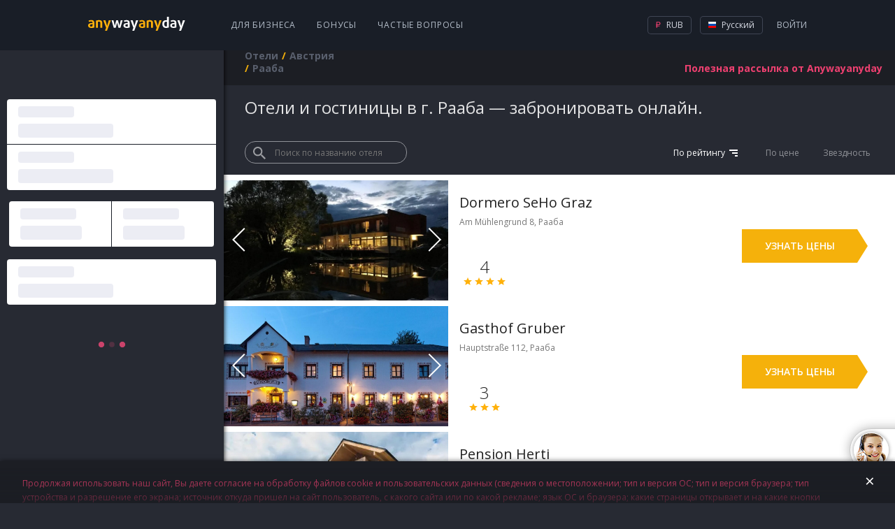

--- FILE ---
content_type: text/html; charset=utf-8
request_url: https://hotels.anywayanyday.com/catalog/austria/raaba/
body_size: 16243
content:
<!DOCTYPE html><html lang="ru"><head><!-- Top.Mail.Ru counter --><script type="text/javascript">var _tmr = window._tmr || (window._tmr = []);_tmr.push({id: "3464130", type: "pageView", start: (new Date()).getTime()});(function (d, w, id) {if (d.getElementById(id)) return;var ts = d.createElement("script"); ts.type = "text/javascript"; ts.async = true; ts.id = id;ts.src = "https://top-fwz1.mail.ru/js/code.js";var f = function () {var s = d.getElementsByTagName("script")[0]; s.parentNode.insertBefore(ts, s);};if (w.opera == "[object Opera]") { d.addEventListener("DOMContentLoaded", f, false); } else { f(); }})(document, window, "tmr-code");</script><!-- /Top.Mail.Ru counter --><meta charset="utf-8" /><meta name="viewport" content="width=device-width, height=device-height, initial-scale=1.0, user-scalable=0, minimum-scale=1.0, maximum-scale=1.0"><title>Гостиницы, гостевые-дома, мини-отели в г. Рааба — забронировать онлайн. Недорогие отели и гостиницы, Рааба (Австрия) — читайте отзывы и выбирайте.</title><meta name="description" content="Москва: забронировать гостиницу, мини-отели надёжно и недорого! Забронировать отель в г. Москва, выбор из 936 отелей, описание, фото."><meta name="keywords" content="Гостиницы, гостевые дома и отели в г. Рааба, гостиницы в Рааба"><link rel="apple-touch-icon" sizes="57x57" href='/cms-node-assets/images/favicon/apple-touch-icon-57x57.png'><link rel="apple-touch-icon" sizes="114x114" href='/cms-node-assets/images/favicon/apple-touch-icon-114x114.png'><link rel="apple-touch-icon" sizes="72x72" href='/cms-node-assets/images/favicon/apple-touch-icon-72x72.png'><link rel="apple-touch-icon" sizes="144x144" href='/cms-node-assets/images/favicon/apple-touch-icon-144x144.png'><link rel="apple-touch-icon" sizes="60x60" href='/cms-node-assets/images/favicon/apple-touch-icon-60x60.png'><link rel="apple-touch-icon" sizes="120x120" href='/cms-node-assets/images/favicon/apple-touch-icon-120x120.png'><link rel="apple-touch-icon" sizes="76x76" href='/cms-node-assets/images/favicon/apple-touch-icon-76x76.png'><link rel="apple-touch-icon" sizes="152x152" href='/cms-node-assets/images/favicon/apple-touch-icon-152x152.png'><link rel="apple-touch-icon" sizes="180x180" href='/cms-node-assets/images/favicon/apple-touch-icon-180x180.png?'><link rel="shortcut icon" href='/cms-node-assets/images/favicon/favicon.ico?v=2'><link rel="icon" type="image/png" href='/cms-node-assets/images/favicon/favicon-192x192.png' sizes="192x192"><link rel="icon" type="image/png" href='/cms-node-assets/images/favicon/favicon-160x160.png' sizes="160x160"><link rel="icon" type="image/png" href='/cms-node-assets/images/favicon/favicon-96x96.png' sizes="96x96"><link rel="icon" type="image/png" href='/cms-node-assets/images/favicon/favicon-16x16.png' sizes="16x16"><link rel="icon" type="image/png" href='/cms-node-assets/images/favicon/favicon-32x32.png' sizes="32x32"><meta name="msapplication-TileColor" content="#2b5797"><meta name="msapplication-TileImage" content='/cms-node-assets/images/favicon/mstile-144x144.png'><meta name="msapplication-config" content='/cms-node-assets/images/favicon/browserconfig.xml'><link rel="canonical" href="https://hotels.anywayanyday.com/catalog/austria/raaba/" /><link rel="stylesheet" type="text/css" href="/cms-node-assets/build/production/HotelCity.min.css?v=SN9syyANwZtCSLL73FnxY2taHYviZ67rys8xPjuO4" /><link rel="alternate" href="https://hotels.anywayanyday.com/catalog/austria/raaba/" hreflang="ru" /><link rel="alternate" href="https://hotels.anywayanyday.com/en/catalog/austria/raaba/" hreflang="en" /><link rel="alternate" href="https://hotels.anywayanyday.com/uk/catalog/austria/raaba/" hreflang="uk" /><link rel="alternate" href="https://hotels.anywayanyday.com/de/catalog/austria/raaba/" hreflang="de" /><script>window.cms = window.cms || {};window.cms.components = {};window.cms.user = {};window.cms.isNewDesign = true;window.cms.isDebug = false;window.cms.env = "production";window.cms.language = 'ru';window.cms.currency = 'RUB';window.cms.hideSupportButton = false;window.cms.isLocal = false;window.awadWidgetConfig = {"target": "_self","activeTab": "hotel","hideTabs": false,"enableAdaptive": true,"container": ".cms-content__awadSearchWidget","language": window.cms.language,"defaultTab": "avia"};</script><script>(function(m,e,t,r,i,k,a){m[i]=m[i]||function(){(m[i].a=m[i].a||[]).push(arguments)};m[i].l=1*new Date();k=e.createElement(t),a=e.getElementsByTagName(t)[0],k.async=1,k.src=r,a.parentNode.insertBefore(k,a)})(window, document, 'script', 'https://mc.yandex.ru/metrika/tag.js', 'ym');window.yamKey = 14225911;window.ym(window.yamKey, "init", {});</script><script>window.cms.map = {};window.cms.gmapKey = "AIzaSyAYjZf1KJixfsrCHuWvzQjjIvdm49Biug8";window.cms.common = {locs: {personalConfirmPopupText: "Продолжая использовать наш сайт, Вы даете согласие на обработку файлов cookie и пользовательских данных (сведения о местоположении; тип и версия ОС; тип и версия браузера; тип устройства и разрешение его экрана; источник откуда пришел на сайт пользователь, с какого сайта или по какой рекламе; язык ОС и браузера; какие страницы открывает и на какие кнопки нажимает пользователь; сумму и параметры заказа, ip-адрес) в целях улучшения качества работы сайта и предусмотренных им сервисов, таргетирования рекламы, в статистических и исследовательских целях."}};document.addEventListener("awad-widget-popup-open", (e) => {const aside = document.querySelector('.cms-bar');aside.style.zIndex=102;});document.addEventListener("awad-widget-popup-close", (e) => {const aside = document.querySelector('.cms-bar');aside.style.zIndex=101;});</script><script>window.cms.destination = "Рааба";window.cms.alias = "austria/raaba";window.cms.hotelParam = "";</script></head><body class="cms-page-HotelCityPageViewModel cms-page-HotelCityPageViewModel--HotelCityExtendedModel"><!-- Top.Mail.Ru counter --><noscript><div><img src="https://top-fwz1.mail.ru/counter?id=3464130;js=na" style="position:absolute;left:-9999px;" alt="Top.Mail.Ru" /></div></noscript><!-- /Top.Mail.Ru counter --><header class="newLayoutHeader"><div class="newLayoutHeader-wrap"><div class="newLayoutHeader-asideToggle"><div class="newLayoutHeader-asideToggle-button"><div class="newLayoutHeader-asideToggle-buttonIcon"></div></div></div><div class="newLayoutHeader-logo"><a class="newLayoutHeader-logoLink" href="/"  alt="Авиабилеты anywayanyday"><img src="/cms-node-assets/images/logo/logo-hotel.svg" alt="Авиабилеты anywayanyday" /> </a></div><div class="newLayoutHeader-navigation"><div class="newLayoutHeader-navigation-menu"><a href="https://b2b.anywayanyday.com/">Для бизнеса</a><a href="https://anywayanyday.com/awadbonus/">Бонусы</a><a href="https://www.anywayanyday.com/help/">Частые вопросы</a></div></div><div class="newLayoutHeader-openMobileMenu"><div class="newLayoutHeader-openMobileMenu-button"><div class="newLayoutHeader-openMobileMenu-buttonIcon"></div></div><div class="newLayoutHeader-mobileMenu"><div class="newLayoutHeader-mobileMenu-content"><div class="newLayoutHeader-mobileMenu-header"><a class="newLayoutHeader-mobileMenu-headerLogo" href="/"  alt="Авиабилеты anywayanyday"><img src="/cms-node-assets/images/logo/logo-hotel.svg" alt="Авиабилеты anywayanyday" /> </a><div class="newLayoutHeader-mobileMenu-close"></div></div><div class="newLayoutHeader-mobileMenu-contentWrap"><div class="newLayoutHeader-mobileMenu-profile"><a class="newLayoutHeader-mobileMenu-profileButton" href="//www.anywayanyday.com/personal/profile/">Ваш профиль</a></div><div class="newLayoutHeader-mobileMenu-links"><a class="newLayoutHeader-mobileMenu-link newLayoutHeader-mobileMenu-link--external"href="https://anywayanyday.com/transfer/"target="_blank">Трансферы</a><a class="newLayoutHeader-mobileMenu-link newLayoutHeader-mobileMenu-link--external"href="https://lounge.anywayanyday.com/"target="_blank">Бизнес-залы</a><a class="newLayoutHeader-mobileMenu-link" href="https://www.anywayanyday.com/help/covid-19/">COVID-19</a><a class="newLayoutHeader-mobileMenu-link" href="https://b2b.anywayanyday.com/">Для бизнеса</a><a class="newLayoutHeader-mobileMenu-link" href="https://anywayanyday.com/awadbonus/">Бонусы</a><a class="newLayoutHeader-mobileMenu-link" href="https://www.anywayanyday.com/help/">Частые вопросы</a></div><div class="newLayoutHeader-settingsPickers"><div class="cms__dropdown cms__dropdown--currency"><div class="cms__dropdown__text"><i class="icon-currency icon-currency--active icon-rub"></i> RUB</div><ul class="cms__dropdown__list"><li class="cms__dropdown__row"><span class="cms__dropdown__link currency_link" data-href="/ChangeCmsCurrency/?currency=rub&returnUrl=%2Fcatalog%2Faustria%2Fraaba%2F" data-currency="rub"><i class="icon-currency icon-rub"></i> RUB</span></li></ul></div><div class="cms__dropdown cms__dropdown--culture"><div class="cms__dropdown__text"><i class="icon-lang icon--ru"></i> RU</div><ul class="cms__dropdown__list"><li class="cms__dropdown__row"><a class="cms__dropdown__link language_link cms__dropdown__selected" href="/catalog/austria/raaba/" onClick="window['loc'+'ation']='/ru'+'/catalog/austria/raaba/';return false;" data-culture="ru"  data-human_culture="RU"><i class="icon-lang icon--ru"></i> RU</a></li><li class="cms__dropdown__row"><a class="cms__dropdown__link language_link " href="/en/catalog/austria/raaba/" data-culture="en"  data-human_culture="EN"><i class="icon-lang icon--en"></i> EN</a></li><li class="cms__dropdown__row"><a class="cms__dropdown__link language_link " href="/de/catalog/austria/raaba/" data-culture="de"  data-human_culture="DE"><i class="icon-lang icon--de"></i> DE</a></li></ul></div></div><div class="newLayoutHeader-mobileApps"><div class="newLayoutHeader-mobileApps-title">Наше приложение:</div><div class="newLayoutHeader-mobileApps-list"><a href="https://redirect.appmetrica.yandex.com/serve/749311366308864889" target="_blank" class="newLayoutHeader-mobileApps-item ios-ru"></a><a href="https://redirect.appmetrica.yandex.com/serve/749311366308864889" target="_blank" class="newLayoutHeader-mobileApps-item android-ru"></a><a href="https://redirect.appmetrica.yandex.com/serve/533138580151748392" target="_blank" class="newLayoutHeader-mobileApps-item gallery-ru"></a></div></div></div></div></div></div><div class="newLayoutHeader-accountBlock"><!-- start auth --><div class="cms-auth"><div class="cms-auth__step cms-auth__step-0"><div class="cms-auth__legend js-showauth"><div class="cms-auth__text">Войти</div><div class="cms-auth__icon"></div></div><div class="cms-auth__legendHeader"><a class="cms-auth__legendHeader-logo" href="/"  alt="Авиабилеты anywayanyday"><img src="/cms-node-assets/images/logo/logo-hotel.svg" alt="Авиабилеты anywayanyday" /> </a><div class="cms-auth__close"></div></div><div class="cms-auth__form js-form"><div class="cms-auth__formContent"><ul class="cms-auth__tab-group"><li class="cms-auth__tab active"><a class="cms-auth__link" href="#login">Вход</a></li><li class="cms-auth__tab cms-auth__tab-forgot active"><a class="cms-auth__link" href="#forgot">Восстановление пароля</a></li></ul><div class="cms-auth__tab-content"><div id="login" class="cms-auth__tab-link"><form action="/ajax/authorize2/" class="cms-auth__formPost" method="post"><div class="field-wrap"><label class="field-wrap__label">Электронная почта</label><input placeholder="Ваша почта" name="login" type="text" class="field-wrap__input" required="required" autocomplete="off" data-parsley-required-message="Адреc должен иметь вид mail@example.com"/></div><ul class="cms-inauth__tab-group"><li class="cms-inauth__tab active" data-is-password="1"><a class="cms-inauth__link" href="#Password">Ваш пароль</a></li><li class="cms-inauth__tab "><a class="cms-inauth__link" href="#Number">Номер заказа</a></li></ul><div class="cms-inauth__tab-content"><div id="Password" class="cms-inauth__tab-link"><div class="field-wrap"><label class="field-wrap__label">Пароль</label><input placeholder="Ваш пароль" class="field-wrap__input" name="password" type="password" required="required" data-parsley-required-message="Необходимо заполнить поле" autocomplete="off"/><div class="field-wrap__passwordToggler"></div></div></div><div id="Number" class="cms-inauth__tab-link"><div class="field-wrap"><label class="field-wrap__label">Номер заказа</label><input placeholder="Ваш номер заказа" name="order" class="field-wrap__input" type="text" pattern="\d+" data-parsley-required-message="Необходимо заполнить поле" data-parsley-pattern-message="Поле должно содержать одни цифры" autocomplete="off"/></div></div></div><button class="button button-block">Войти</button></form></div><div id="forgot" class="cms-auth__tab-link"><form class="cms-auth__formForgot" method="post"><p>Мы отправим вам ссылку на восстановление пароля на почту</p><div class="field-wrap"><label class="field-wrap__label">Электронная почта</label><input placeholder="Ваша почта" name="email" type="email" class="field-wrap__input" required="required" autocomplete="off" data-sh1thapp3ns-message="Что-то пошло не так" data-parsley-type-message="Адреc должен иметь вид mail@example.com" data-parsley-required-message="Адреc должен иметь вид mail@example.com"/></div><button class="button button-block">Отправить</button><p class="forgot"><a class="cms-auth__link cms-auth__link-remembered" href="#">Я вспомнил пароль!</a></p></form></div><div id="forgotSuccess" class="cms-auth__tab-link"><p class="forgot forgot-success">Спасибо!&lt;br&gt;Ссылка на восстановление пароля отправлена на<span class="forgot__email"></span></p></div></div></div></div></div><div class="cms-auth__step cms-auth__step-1"><a class="cms-auth__legend cms-auth__legend-gray js-toggleUserMenu" href="#"><span class="cms-auth__avatar"></span></a><div class="cms-auth__close"></div><ul class="cms-auth__userMenu"><li class="cms-auth__userMenu__row"><a class="cms-auth__userMenu__item" href="//www.anywayanyday.com/personal/">Мои заказы</a></li><li class="cms-auth__userMenu__row cms-auth__userMenu-for-physic"><a class="cms-auth__userMenu__item" href="//www.anywayanyday.com/personal/profile/">Мой профиль</a></li><li class="cms-auth__userMenu__row cms-auth__userMenu-for-physic"><a class="cms-auth__userMenu__item" href="//www.anywayanyday.com/personal/bonusaccount/">Бонусный счёт</a></li><li class="cms-auth__userMenu__row cms-auth__userMenu-for-physic"><a class="cms-auth__userMenu__item" href="//www.anywayanyday.com/personal/notebook/">Записная книжка</a></li><li class="cms-auth__userMenu__row"><a class="cms-auth__userMenu__item js-logout" href="#">Выйти</a></li></ul></div></div><!-- end auth --></div><div class="newLayoutHeader-settingsBlock newLayoutHeader-settingsPickers"><div class="cms__dropdown cms__dropdown--currency"><div class="cms__dropdown__text"><i class="icon-currency icon-currency--active icon-rub"></i> RUB</div><ul class="cms__dropdown__list"><li class="cms__dropdown__row"><span class="cms__dropdown__link currency_link" data-href="/ChangeCmsCurrency/?currency=rub&returnUrl=%2Fcatalog%2Faustria%2Fraaba%2F" data-currency="rub"><i class="icon-currency icon-rub"></i> RUB</span></li></ul></div><div class="cms__dropdown cms__dropdown--culture"><div class="cms__dropdown__text"><i class="icon-lang icon--ru"></i> Русский</div><ul class="cms__dropdown__list"><li class="cms__dropdown__row"><a class="cms__dropdown__link language_link cms__dropdown__selected" href="/catalog/austria/raaba/" onClick="window['loc'+'ation']='/ru'+'/catalog/austria/raaba/';return false;" data-culture="ru"  data-human_culture="RU"><i class="icon-lang icon--ru"></i> Русский</a></li><li class="cms__dropdown__row"><a class="cms__dropdown__link language_link " href="/en/catalog/austria/raaba/" data-culture="en"  data-human_culture="EN"><i class="icon-lang icon--en"></i> English</a></li><li class="cms__dropdown__row"><a class="cms__dropdown__link language_link " href="/de/catalog/austria/raaba/" data-culture="de"  data-human_culture="DE"><i class="icon-lang icon--de"></i> Deutsch</a></li></ul></div></div></div></header><div class="cms-wrapper"><aside class="cms-bar"><div class="cms-bar__wrap"><section class="cms-bar__content"><div class="cms-content__awadSearchWidget"><div class="widgetSkin"><div class="widgetSkin-wrapper"><div class="widgetSkin-field"><div class="widgetSkin-field-title"></div><div class="widgetSkin-field-body"></div></div><div class="widgetSkin-field"><div class="widgetSkin-field-title"></div><div class="widgetSkin-field-body"></div></div><div class="widgetSkin-field"><div class="widgetSkin-field-title"></div><div class="widgetSkin-field-body"></div></div><div class="widgetSkin-field"><div class="widgetSkin-field-title"></div><div class="widgetSkin-field-body"></div></div><div class="widgetSkin-field"><div class="widgetSkin-field-title"></div><div class="widgetSkin-field-body"></div></div><div class="widgetSkin-svg"></div></div></div></div><div class="text-center"><div class="cms__sidebar__panel"><h3 class="cms__sidebar__title">КОЛИЧЕСТВО ЗВЕЗД</h3><ul class="cms__sidebar__list"><li><a href="/catalog/austria/raaba/5-stars/"class="cms__sidebar__item">5 звезд</a></li><li><a href="/catalog/austria/raaba/4-stars/"class="cms__sidebar__item">4 звезды</a></li><li><a href="/catalog/austria/raaba/3-stars/"class="cms__sidebar__item">3 звезды</a></li><li><a href="/catalog/austria/raaba/1-star/"class="cms__sidebar__item">1 звезда</a></li></ul></div><div class="cms__sidebar__panel"><h3 class="cms__sidebar__title">ТИП ВАРИАНТОВ ПРОЖИВАНИЯ</h3><ul class="cms__sidebar__list"><li><a href="/catalog/austria/raaba/hotels/"class="cms__sidebar__item">Отели</a><ul></ul></li><li><a href="/catalog/austria/raaba/appartments/"class="cms__sidebar__item">Апартаменты</a><ul><li><a href="/catalog/austria/raaba/appartments-center/"class="cms__sidebar__item">Недалеко от центра</a><ul></ul></li></ul></li></ul></div></div></section></div></aside><section class="cms-container "><header class="cms-container__head" ><div class="subscribe-new" data-step="0"><form class="j-subscriptionForm"><div class="subscriptionForm"><div class="subscriptionForm-step subscriptionForm-step-0"><a class="subscription-text j-subscribe-new__show" href="#"><span class="subscription-text--full">Полезная рассылка от Anywayanyday</span><span class="subscription-text--short">Рассылка</span></a></div><div class="subscriptionForm-step subscriptionForm-step-1"><div class="field-wrap"><label class="field-wrap__label">Электронная почта</label><input placeholder="Ваша почта" class="field-wrap__input" type="email" name="email" required="required" autocomplete="off" data-sh1thapp3ns-message="Что-то пошло не так" data-parsley-required-message="Адреc должен иметь вид mail@example.com" data-parsley-type-message="Адреc должен иметь вид mail@example.com" /></div><button type="submit" class="button button-block">Подписаться</button></div><div class="subscriptionForm-step subscriptionForm-step-2"><span class="i-a-c i-a-mail i-a-c-mail-sent i-a-3x"></span><span class="subscription-text">Спасибо. Теперь вы будете получать наши письма.</span></div></div></form></div><nav class="cms__breadCrumbs"><ul class="breadcrumb" itemscope itemtype="https://schema.org/BreadcrumbList"><li class="first" itemprop="itemListElement" itemscope itemtype="https://schema.org/ListItem"><a href="https://hotels.anywayanyday.com/" title="Отели" itemprop="item"><span itemprop="name">Отели</span></a><meta itemprop="position" content="1" /></li><li itemprop="itemListElement" itemscope itemtype="https://schema.org/ListItem"><a href="https://hotels.anywayanyday.com/catalog/austria/" title="Австрия" itemprop="item"><span itemprop="name">Австрия</span></a><meta itemprop="position" content="2" /></li><li class="last"><span>Рааба</span></li></ul></nav></header><section class="cms-content"><div class="cms-hotel-city"><h1 class="cms-hotel-city__header">Отели и гостиницы в г. Рааба — забронировать онлайн.</h1><div class="cms-hotel-city__sorting-hotels"><div class="sorting-hotels_filter-name"><div class="filter-name"><div class="filter-name_container"><button class="filter-name_search-icon"></button><input type="text" class="filter-name_input" placeholder="Поиск по названию отеля"></div></div></div><div class="sorting-hotels_list"><span class="sorting-hotels_list-item sorting-hotels_list-item--active sorting-hotels_list-item--desc"data-filter="rating">По рейтингу</span><span class="sorting-hotels_list-item " data-filter="price">По цене</span><span class="sorting-hotels_list-item" data-filter="stars">Звездность</span></div></div><div class="cms-hotel-city__hotels-container cms-hotel-city__hotels-container--top"><ul class="cms-hotel-city__list"><li class="cms-hotel-city__item"><div class="cms-hotel-city__item__image-section"><div class="cms-hotel-city__item__images"><div class="cms-hotel-city__item__image" style="background-image:url('https://cdn.worldota.net/t/1024x768/content/cf/f4/cff43d95f08d429bab49708385363629ec3876dc.jpeg')"></div><div class="cms-hotel-city__item__image" style="background-image:url('https://cdn.worldota.net/t/1024x768/content/a3/4d/a34d8025c07fcf79f8d39f048445fc4a6c814fbd.jpeg')"></div><div class="cms-hotel-city__item__image" style="background-image:url('https://cdn.worldota.net/t/1024x768/content/b5/cc/b5ccbccb191098cb25de7962396777a8f1442668.jpeg')"></div></div></div><div class="cms-hotel-city__item__content"><div class="cms-hotel-city__item__content-section"><a href="/catalog/austria/raaba/am-muhlengrund-1/" title="Dormero SeHo Graz" class="cms-hotel-city__item__content-section__name-link">Dormero SeHo Graz</a><div class="cms-hotel-city__item__content-section__address"><span class="cms-hotel-city__item__content-section__address__text">Am Mühlengrund 8, Рааба</span></div><ul class="cms-hotel-city__item__rating-section"><li><div class="cms-hotel-city__item__rating-section__first-line">4</div><div class="cms-hotel-city__item__stars cms-hotel-city__item__stars--4"></div></li></ul></div></div><div class="cms-hotel-city__price"><div class="cms-hotel-city__price-wrap"><a href="/catalog/austria/raaba/am-muhlengrund-1/" class="select-room-button" title="Dormero SeHo Graz">Узнать цены</a></div></div></li><li class="cms-hotel-city__item"><div class="cms-hotel-city__item__image-section"><div class="cms-hotel-city__item__images"><div class="cms-hotel-city__item__image" style="background-image:url('https://cdn.worldota.net/t/1024x768/content/5a/fb/5afbbec695fb46ba6619c1471636a0c18a33c189.jpeg')"></div><div class="cms-hotel-city__item__image" style="background-image:url('https://cdn.worldota.net/t/1024x768/content/26/2b/262b2ff7d6130c6f6226ba103aa7e64b792c76f6.jpeg')"></div><div class="cms-hotel-city__item__image" style="background-image:url('https://cdn.worldota.net/t/1024x768/content/c8/48/c8487281e60373c943767ee078e2174c032ee0ca.jpeg')"></div></div></div><div class="cms-hotel-city__item__content"><div class="cms-hotel-city__item__content-section"><a href="/catalog/austria/raaba/gasthof-gruber-3/" title="Gasthof Gruber" class="cms-hotel-city__item__content-section__name-link">Gasthof Gruber</a><div class="cms-hotel-city__item__content-section__address"><span class="cms-hotel-city__item__content-section__address__text">Hauptstraße 112, Рааба</span></div><ul class="cms-hotel-city__item__rating-section"><li><div class="cms-hotel-city__item__rating-section__first-line">3</div><div class="cms-hotel-city__item__stars cms-hotel-city__item__stars--3"></div></li></ul></div></div><div class="cms-hotel-city__price"><div class="cms-hotel-city__price-wrap"><a href="/catalog/austria/raaba/gasthof-gruber-3/" class="select-room-button" title="Gasthof Gruber">Узнать цены</a></div></div></li><li class="cms-hotel-city__item"><div class="cms-hotel-city__item__image-section"><div class="cms-hotel-city__item__images"><div class="cms-hotel-city__item__image" style="background-image:url('https://cdn.worldota.net/t/1024x768/content/0b/e8/0be890e671de82f6f3cb734a29e6c657d89c74f6.jpeg')"></div><div class="cms-hotel-city__item__image" style="background-image:url('https://cdn.worldota.net/t/1024x768/content/0c/ac/0cacad7eec3f74efd9ef714db12bb35bcc8340ed.jpeg')"></div><div class="cms-hotel-city__item__image" style="background-image:url('https://cdn.worldota.net/t/1024x768/content/5b/3e/5b3efc96063053e343f23380bbe7dffb2ced2c13.JPEG')"></div></div></div><div class="cms-hotel-city__item__content"><div class="cms-hotel-city__item__content-section"><a href="/catalog/austria/raaba/pension-herti/" title="Pension Herti" class="cms-hotel-city__item__content-section__name-link">Pension Herti</a><div class="cms-hotel-city__item__content-section__address"><span class="cms-hotel-city__item__content-section__address__text">Gleinalmstraße 20, Рааба</span></div><ul class="cms-hotel-city__item__rating-section"><li><div class="cms-hotel-city__item__rating-section__first-line">3</div><div class="cms-hotel-city__item__stars cms-hotel-city__item__stars--3"></div></li></ul></div></div><div class="cms-hotel-city__price"><div class="cms-hotel-city__price-wrap"><a href="/catalog/austria/raaba/pension-herti/" class="select-room-button" title="Pension Herti">Узнать цены</a></div></div></li></ul></div><button class="cms-hotel-city__button-load">Показать еще 20 из 31</button><div class="cms-subscribe-mobile   "><h3 class="cms-subscribe-mobile__title">Полезная рассылка от Any<span class="cms-subscribe-mobile__title__blue">way</span>any<span class="cms-subscribe-mobile__title__blue">day</span></h3><div class="cms-subscribe-mobile__steps"><div class="cms-subscribe-mobile__step cms-subscribe-mobile__step--1"><form class="cms-subscribe-mobile__form"><label class="cms-subscribe-mobile__label">Ваша почта<input class="cms-subscribe-mobile__input" name="email" value="" type="email" placeholder="Ваша почта" required="required" autocomplete="off" data-sh1thapp3ns-message="Что-то пошло не так" data-parsley-required-message="Адреc должен иметь вид mail@example.com" data-parsley-type-message="Адреc должен иметь вид mail@example.com"maxlength="9999"></label><button type="submit" class="cms-subscribe-mobile__btn"><i class="i-a-c i-a-c-chevron-right-light"></i></button></form></div><div class="cms-subscribe-mobile__step cms-subscribe-mobile__step--2"><i class="i-a-c i-a-c-mail-sent"></i> Спасибо. Теперь вы будете получать наши письма.</div></div></div><div class="cms-hotel-city__content wysiwyg"><p><span style="font-weight: 400;">Рааба уже давно входит в список самых посещаемых городов мира: город подходит как для любителей активного осмотра достопримечательностей, так и для сторонников размеренного отдыха, в том числе и для путешественников с детьми. Именно поэтому гостиничный бизнес здесь находится на высоком уровне и развивается до сих пор. </span></p><p><strong><strong>&nbsp;</strong></strong></p><p><span style="font-weight: 400;">Помимо гостиниц премиум-класса, многие из которых могут похвастать богатой историей, Рааба предлагает своим гостям более дешевые отели и хостелы, которые порой оказываются не менее приятным местом пребывания из-за современных интерьеров, свежего ремонта и удаленности от шумных мест. Хотя сейчас трудно найти отель в этом городе, где нет бесплатного wi-fi или который не предоставляют свежих полотенец. </span></p><p><strong><strong>&nbsp;</strong></strong></p><p><span style="font-weight: 400;">Цена на отели зависят от нескольких параметров. Во-первых, это условия проживания: вы можете остановиться как в президентском люксе, так и в восьмиместном номере хостела. Во-вторых, это его месторасположение: чем ближе гостиница к центру города, тем цены на номера в ней выше. В-третьих &mdash; время года. Лето &mdash; самая горячая пора для путешественников, и Рааба &mdash; не исключение. Недорогие номера в хороших отелях, которые предлагает Рааба, летом заканчиваются очень быстро, поэтому, если вы хотите забронировать гостиницу недорого, позаботьтесь об этом заранее.</span></p><p><strong><strong>&nbsp;</strong></strong></p><p><span style="font-weight: 400;">Чтобы не ошибиться, почитайте отзывы: опытные путешественники расскажут о плюсах и минусах конкретных мест, подскажут, как можно забронировать отель дешево, и помогут определиться с выбором среди многообразия гостиниц, которые предлагает своим гостям Рааба.</span></p><p><strong><br /><span style="font-weight: 400;">Если вы хотите поселиться в уютном отеле и не переплатить, оптимальный вариант &mdash; это гостиница в 15&mdash;20 минутах езды от исторического центра. Так вы сэкономите на проживании и при этом не потеряете в комфорте. К тому же пешие прогулки до отеля позволят вам уйти в сторону от людных достопримечательностей и взглянуть на Рааба под новым углом.</span></strong></p></div><div class="cms-hotel-city__hotels-container cms-hotel-city__hotels-container--bottom"><ul class="cms-hotel-city__list"><li class="cms-hotel-city__item"><div class="cms-hotel-city__item__image-section"><div class="cms-hotel-city__item__images"><div class="cms-hotel-city__item__image" style="background-image:url('https://cdn.worldota.net/t/1024x768/content/8a/93/8a93d58e6edb333137a1cc3cbbd8a7b4e0d689be.jpeg')"></div><div class="cms-hotel-city__item__image" style="background-image:url('https://cdn.worldota.net/t/1024x768/content/de/d1/ded1044fb2bb3c49801907a7146a814e41fe9bdc.jpeg')"></div><div class="cms-hotel-city__item__image" style="background-image:url('https://cdn.worldota.net/t/1024x768/content/d6/b7/d6b727e7d5378b46dc2bc9c803561158890ce50b.jpeg')"></div></div></div><div class="cms-hotel-city__item__content"><div class="cms-hotel-city__item__content-section"><a href="/catalog/austria/raaba/hotel-trattnerhof-1/" title="Hotel Trattnerhof" class="cms-hotel-city__item__content-section__name-link">Hotel Trattnerhof</a><div class="cms-hotel-city__item__content-section__address"><span class="cms-hotel-city__item__content-section__address__text">Windhof 18, 18, Рааба</span></div><ul class="cms-hotel-city__item__rating-section"><li><div class="cms-hotel-city__item__rating-section__first-line">3</div><div class="cms-hotel-city__item__stars cms-hotel-city__item__stars--3"></div></li></ul></div></div><div class="cms-hotel-city__price"><div class="cms-hotel-city__price-wrap"><a href="/catalog/austria/raaba/hotel-trattnerhof-1/" class="select-room-button" title="Hotel Trattnerhof">Узнать цены</a></div></div></li><li class="cms-hotel-city__item"><div class="cms-hotel-city__item__image-section"><div class="cms-hotel-city__item__images"><div class="cms-hotel-city__item__image" style="background-image:url('https://cdn.worldota.net/t/1024x768/content/de/83/de835ec7f122813dbb9038aa881f4e4fedbed272.jpeg')"></div><div class="cms-hotel-city__item__image" style="background-image:url('https://cdn.worldota.net/t/1024x768/content/53/22/532265efeba713c35228e1f99ad07d79d9072344.JPEG')"></div><div class="cms-hotel-city__item__image" style="background-image:url('https://cdn.worldota.net/t/1024x768/content/3e/4f/3e4f85dc97a9868d2ac2c3a4a09754d4ed1292ef.JPEG')"></div></div></div><div class="cms-hotel-city__item__content"><div class="cms-hotel-city__item__content-section"><a href="/catalog/austria/raaba/der-trattner-hotel-schocklblick/" title="Der Trattner Hotel Schocklblick" class="cms-hotel-city__item__content-section__name-link">Der Trattner Hotel Schocklblick</a><div class="cms-hotel-city__item__content-section__address"><span class="cms-hotel-city__item__content-section__address__text">Unterer Windhof 15, Рааба</span></div><ul class="cms-hotel-city__item__rating-section"><li><div class="cms-hotel-city__item__rating-section__first-line">3</div><div class="cms-hotel-city__item__stars cms-hotel-city__item__stars--3"></div></li></ul></div></div><div class="cms-hotel-city__price"><div class="cms-hotel-city__price-wrap"><a href="/catalog/austria/raaba/der-trattner-hotel-schocklblick/" class="select-room-button" title="Der Trattner Hotel Schocklblick">Узнать цены</a></div></div></li><li class="cms-hotel-city__item"><div class="cms-hotel-city__item__image-section"><div class="cms-hotel-city__item__images"><div class="cms-hotel-city__item__image" style="background-image:url('https://cdn.worldota.net/t/1024x768/content/69/18/6918695dbc19f0c90ea0701b814157794b523299.jpeg')"></div><div class="cms-hotel-city__item__image" style="background-image:url('https://cdn.worldota.net/t/1024x768/content/df/31/df31f787e9b094304f1da58600a6abd280bc4791.jpeg')"></div><div class="cms-hotel-city__item__image" style="background-image:url('https://cdn.worldota.net/t/1024x768/content/ab/8c/ab8c680a25c21bc6e85dc1077b42371a291ba7de.jpeg')"></div></div></div><div class="cms-hotel-city__item__content"><div class="cms-hotel-city__item__content-section"><a href="/catalog/austria/raaba/gasthof-pension-jaritz/" title="Gasthof-Hotel Jaritz" class="cms-hotel-city__item__content-section__name-link">Gasthof-Hotel Jaritz</a><div class="cms-hotel-city__item__content-section__address"><span class="cms-hotel-city__item__content-section__address__text">Neudorfstraße 1, Рааба</span></div><ul class="cms-hotel-city__item__rating-section"><li><div class="cms-hotel-city__item__rating-section__first-line">3</div><div class="cms-hotel-city__item__stars cms-hotel-city__item__stars--3"></div></li></ul></div></div><div class="cms-hotel-city__price"><div class="cms-hotel-city__price-wrap"><a href="/catalog/austria/raaba/gasthof-pension-jaritz/" class="select-room-button" title="Gasthof-Hotel Jaritz">Узнать цены</a></div></div></li><li class="cms-hotel-city__item"><div class="cms-hotel-city__item__image-section"><div class="cms-hotel-city__item__images"><div class="cms-hotel-city__item__image" style="background-image:url('https://cdn.worldota.net/t/1024x768/content/ac/09/ac0905a33da93cf03943da9f98f69a5399773894.JPEG')"></div><div class="cms-hotel-city__item__image" style="background-image:url('https://cdn.worldota.net/t/1024x768/content/10/4f/104f341fdaa59b5d8876390eb011f8ad3a9500c3.jpeg')"></div><div class="cms-hotel-city__item__image" style="background-image:url('https://cdn.worldota.net/t/1024x768/content/c0/1d/c01d1fe3d59e14217f53aa76322975ed2a29822d.jpeg')"></div></div></div><div class="cms-hotel-city__item__content"><div class="cms-hotel-city__item__content-section"><a href="/catalog/austria/raaba/der-trattner-hotel-trattnerhof-hotel-schocklblick/" title="Der Trattner Hotel Trattnerhof &amp; Hotel Schocklblick" class="cms-hotel-city__item__content-section__name-link">Der Trattner Hotel Trattnerhof &amp; Hotel Schocklblick</a><div class="cms-hotel-city__item__content-section__address"><span class="cms-hotel-city__item__content-section__address__text">Unterer Windhof 18, Рааба</span></div><ul class="cms-hotel-city__item__rating-section"><li><div class="cms-hotel-city__item__rating-section__first-line">3</div><div class="cms-hotel-city__item__stars cms-hotel-city__item__stars--3"></div></li></ul></div></div><div class="cms-hotel-city__price"><div class="cms-hotel-city__price-wrap"><a href="/catalog/austria/raaba/der-trattner-hotel-trattnerhof-hotel-schocklblick/" class="select-room-button" title="Der Trattner Hotel Trattnerhof &amp; Hotel Schocklblick">Узнать цены</a></div></div></li><li class="cms-hotel-city__item"><div class="cms-hotel-city__item__image-section"><div class="cms-hotel-city__item__images"><div class="cms-hotel-city__item__image" style="background-image:url('https://cdn.worldota.net/t/1024x768/content/2c/51/2c517d2ebfc005bd62b16175d0859095ea99db73.jpeg')"></div><div class="cms-hotel-city__item__image" style="background-image:url('https://cdn.worldota.net/t/1024x768/content/f2/11/f21155d778afca0a80de984004ad26e9216bf5bd.JPEG')"></div><div class="cms-hotel-city__item__image" style="background-image:url('https://cdn.worldota.net/t/1024x768/content/e8/4e/e84e03f7a106f35a1dc83527f99e95e7e11db7ef.JPEG')"></div></div></div><div class="cms-hotel-city__item__content"><div class="cms-hotel-city__item__content-section"><a href="/catalog/austria/raaba/gasthof-siegfried-gruber/" title="Gasthof Siegfried Gruber" class="cms-hotel-city__item__content-section__name-link">Gasthof Siegfried Gruber</a><div class="cms-hotel-city__item__content-section__address"><span class="cms-hotel-city__item__content-section__address__text">Hauptstraße 112, Рааба</span></div><ul class="cms-hotel-city__item__rating-section"><li><div class="cms-hotel-city__item__rating-section__first-line">3</div><div class="cms-hotel-city__item__stars cms-hotel-city__item__stars--3"></div></li></ul></div></div><div class="cms-hotel-city__price"><div class="cms-hotel-city__price-wrap"><a href="/catalog/austria/raaba/gasthof-siegfried-gruber/" class="select-room-button" title="Gasthof Siegfried Gruber">Узнать цены</a></div></div></li><li class="cms-hotel-city__item"><div class="cms-hotel-city__item__image-section"><div class="cms-hotel-city__item__images"><div class="cms-hotel-city__item__image" style="background-image:url('https://cdn.worldota.net/t/1024x768/content/f0/3d/f03dd67c31c5d55ecb0996715b7148e016982aca.JPEG')"></div><div class="cms-hotel-city__item__image" style="background-image:url('https://cdn.worldota.net/t/1024x768/content/0c/cb/0ccb0f2009a5b469f1e4ec0a57def2c151e517af.jpeg')"></div><div class="cms-hotel-city__item__image" style="background-image:url('https://cdn.worldota.net/t/1024x768/content/e9/da/e9da21b325199b2c0e7ef5aa892e848099f1bce8.jpeg')"></div></div></div><div class="cms-hotel-city__item__content"><div class="cms-hotel-city__item__content-section"><a href="/catalog/austria/raaba/semriacherhof/" title="Semriacherhof" class="cms-hotel-city__item__content-section__name-link">Semriacherhof</a><div class="cms-hotel-city__item__content-section__address"><span class="cms-hotel-city__item__content-section__address__text">Am Wiesengrund 1, Рааба</span></div><ul class="cms-hotel-city__item__rating-section"><li><div class="cms-hotel-city__item__rating-section__first-line">3</div><div class="cms-hotel-city__item__stars cms-hotel-city__item__stars--3"></div></li></ul></div></div><div class="cms-hotel-city__price"><div class="cms-hotel-city__price-wrap"><a href="/catalog/austria/raaba/semriacherhof/" class="select-room-button" title="Semriacherhof">Узнать цены</a></div></div></li><li class="cms-hotel-city__item"><div class="cms-hotel-city__item__image-section"><div class="cms-hotel-city__item__images"><div class="cms-hotel-city__item__image" style="background-image:url('https://cdn.worldota.net/t/1024x768/content/a8/9d/a89df479460e1af23c8e0ea84068ecb51a3a5052.jpeg')"></div><div class="cms-hotel-city__item__image" style="background-image:url('https://cdn.worldota.net/t/1024x768/content/c8/19/c819a9951229797cf3dab88aa1e2aeb27eb7527d.jpeg')"></div><div class="cms-hotel-city__item__image" style="background-image:url('https://cdn.worldota.net/t/1024x768/content/62/94/629427854c8c0efd7be74aae6982ebec5a574994.jpeg')"></div></div></div><div class="cms-hotel-city__item__content"><div class="cms-hotel-city__item__content-section"><a href="/catalog/austria/raaba/schocklblick-2/" title="Schocklblick" class="cms-hotel-city__item__content-section__name-link">Schocklblick</a><div class="cms-hotel-city__item__content-section__address"><span class="cms-hotel-city__item__content-section__address__text">Unterer Windhof 15, 8102 Semriach, Austria, Рааба</span></div><ul class="cms-hotel-city__item__rating-section"><li><div class="cms-hotel-city__item__rating-section__first-line">3</div><div class="cms-hotel-city__item__stars cms-hotel-city__item__stars--3"></div></li></ul></div></div><div class="cms-hotel-city__price"><div class="cms-hotel-city__price-wrap"><a href="/catalog/austria/raaba/schocklblick-2/" class="select-room-button" title="Schocklblick">Узнать цены</a></div></div></li><li class="cms-hotel-city__item"><div class="cms-hotel-city__item__image-section"><div class="cms-hotel-city__item__images"><div class="cms-hotel-city__item__image" style="background-image:url('https://cdn.worldota.net/t/1024x768/content/f1/92/f1929bda4e19260e01abd685e88caefbd41e6192.jpeg')"></div><div class="cms-hotel-city__item__image" style="background-image:url('https://cdn.worldota.net/t/1024x768/content/6e/f1/6ef1e48103b7425f948002456b0cd4c48c7d363e.jpeg')"></div><div class="cms-hotel-city__item__image" style="background-image:url('https://cdn.worldota.net/t/1024x768/content/24/2f/242f5ebc185be078649ecedb561b5730b96f8ec2.jpeg')"></div></div></div><div class="cms-hotel-city__item__content"><div class="cms-hotel-city__item__content-section"><a href="/catalog/austria/raaba/gasthof-brauhaus/" title="Gasthof Brauhaus" class="cms-hotel-city__item__content-section__name-link">Gasthof Brauhaus</a><div class="cms-hotel-city__item__content-section__address"><span class="cms-hotel-city__item__content-section__address__text">Alter Markt 71, 8124 Übelbach, Austria, Рааба</span></div><ul class="cms-hotel-city__item__rating-section"><li><div class="cms-hotel-city__item__rating-section__first-line">3</div><div class="cms-hotel-city__item__stars cms-hotel-city__item__stars--3"></div></li></ul></div></div><div class="cms-hotel-city__price"><div class="cms-hotel-city__price-wrap"><a href="/catalog/austria/raaba/gasthof-brauhaus/" class="select-room-button" title="Gasthof Brauhaus">Узнать цены</a></div></div></li><li class="cms-hotel-city__item"><div class="cms-hotel-city__item__image-section"><div class="cms-hotel-city__item__images"><div class="cms-hotel-city__item__image" style="background-image:url('https://cdn.worldota.net/t/1024x768/content/03/e1/03e156357ed081ee79de2f46a891617614127394.jpeg')"></div><div class="cms-hotel-city__item__image" style="background-image:url('https://cdn.worldota.net/t/1024x768/content/e9/9f/e99f206fb55f3c8245164ba1069570dd35d8363f.jpeg')"></div><div class="cms-hotel-city__item__image" style="background-image:url('https://cdn.worldota.net/t/1024x768/content/ff/a9/ffa9599adf88cf09e47206ab6be45c9b79ae388c.jpeg')"></div></div></div><div class="cms-hotel-city__item__content"><div class="cms-hotel-city__item__content-section"><a href="/catalog/austria/raaba/bauernhof-zoller/" title="Bauernhof Zoller" class="cms-hotel-city__item__content-section__name-link">Bauernhof Zoller</a><div class="cms-hotel-city__item__content-section__address"><span class="cms-hotel-city__item__content-section__address__text">Hauptstraße 37, 8311 Hartmannsdorf, Austria, Рааба</span></div><ul class="cms-hotel-city__item__rating-section"><li><div class="cms-hotel-city__item__rating-section__first-line">4</div><div class="cms-hotel-city__item__stars cms-hotel-city__item__stars--4"></div></li></ul></div></div><div class="cms-hotel-city__price"><div class="cms-hotel-city__price-wrap"><a href="/catalog/austria/raaba/bauernhof-zoller/" class="select-room-button" title="Bauernhof Zoller">Узнать цены</a></div></div></li><li class="cms-hotel-city__item"><div class="cms-hotel-city__item__image-section"><div class="cms-hotel-city__item__images"><div class="cms-hotel-city__item__image" style="background-image:url('https://cdn.worldota.net/t/1024x768/content/68/60/686075177a2a98581465803b076c3fc29a26a97b.jpeg')"></div><div class="cms-hotel-city__item__image" style="background-image:url('https://cdn.worldota.net/t/1024x768/content/c2/8f/c28f4f7e1ad97b5f2573917d52656cf88699b374.jpeg')"></div><div class="cms-hotel-city__item__image" style="background-image:url('https://cdn.worldota.net/t/1024x768/content/9b/14/9b140f4845da3b36c74e4c34a25f2ffe33bfff15.jpeg')"></div></div></div><div class="cms-hotel-city__item__content"><div class="cms-hotel-city__item__content-section"><a href="/catalog/austria/raaba/wirtshaus-meibl-1/" title="Wirtshaus Meibl" class="cms-hotel-city__item__content-section__name-link">Wirtshaus Meibl</a><div class="cms-hotel-city__item__content-section__address"><span class="cms-hotel-city__item__content-section__address__text">Puch 21, Рааба</span></div><ul class="cms-hotel-city__item__rating-section"><li><div class="cms-hotel-city__item__rating-section__first-line">3</div><div class="cms-hotel-city__item__stars cms-hotel-city__item__stars--3"></div></li></ul></div></div><div class="cms-hotel-city__price"><div class="cms-hotel-city__price-wrap"><a href="/catalog/austria/raaba/wirtshaus-meibl-1/" class="select-room-button" title="Wirtshaus Meibl">Узнать цены</a></div></div></li><li class="cms-hotel-city__item"><div class="cms-hotel-city__item__image-section"><div class="cms-hotel-city__item__images"><div class="cms-hotel-city__item__image" style="background-image:url('https://cdn.worldota.net/t/1024x768/content/69/ae/69ae24e2c6952e205a0e4e74fb6ca6b4feb82776.JPEG')"></div><div class="cms-hotel-city__item__image" style="background-image:url('https://cdn.worldota.net/t/1024x768/content/b2/4a/b24ac698987fa5c93640a8b7f6ca1b3250513c2f.jpeg')"></div><div class="cms-hotel-city__item__image" style="background-image:url('https://cdn.worldota.net/t/1024x768/content/0e/45/0e45839284b6d5e201c1f68fca834cc6f1dc9d15.jpeg')"></div></div></div><div class="cms-hotel-city__item__content"><div class="cms-hotel-city__item__content-section"><a href="/catalog/austria/raaba/prenning-s-garten/" title="Prenning&#39;s Garten Gastwerkstaette" class="cms-hotel-city__item__content-section__name-link">Prenning&#39;s Garten Gastwerkstaette</a><div class="cms-hotel-city__item__content-section__address"><span class="cms-hotel-city__item__content-section__address__text">Übelbacherstraße 159 8121 Deutschfeistritz, Пеггау</span></div><ul class="cms-hotel-city__item__rating-section"><li><div class="cms-hotel-city__item__rating-section__first-line">3</div><div class="cms-hotel-city__item__stars cms-hotel-city__item__stars--3"></div></li></ul></div></div><div class="cms-hotel-city__price"><div class="cms-hotel-city__price-wrap"><a href="/catalog/austria/raaba/prenning-s-garten/" class="select-room-button" title="Prenning&#39;s Garten Gastwerkstaette">Узнать цены</a></div></div></li><li class="cms-hotel-city__item"><div class="cms-hotel-city__item__image-section"><div class="cms-hotel-city__item__images"><div class="cms-hotel-city__item__image" style="background-image:url('https://cdn.worldota.net/t/1024x768/content/83/86/8386727a35c1aad793837c701d3686544ed8d87c.jpeg')"></div><div class="cms-hotel-city__item__image" style="background-image:url('https://cdn.worldota.net/t/1024x768/content/bc/70/bc70c192a21518c750e768e40b8cfee14b9ab10b.JPEG')"></div><div class="cms-hotel-city__item__image" style="background-image:url('https://cdn.worldota.net/t/1024x768/content/7b/26/7b2617bba2dcba225a7fd4b3a9fdeb96959d820c.JPEG')"></div></div></div><div class="cms-hotel-city__item__content"><div class="cms-hotel-city__item__content-section"><a href="/catalog/austria/raaba/gasthof-zum-kirchenwirt-familienhotel-gasthof/" title="Familienhotel zum Kirchenwirt-Hofer" class="cms-hotel-city__item__content-section__name-link">Familienhotel zum Kirchenwirt-Hofer</a><div class="cms-hotel-city__item__content-section__address"><span class="cms-hotel-city__item__content-section__address__text">Puch 2, Рааба</span></div><ul class="cms-hotel-city__item__rating-section"><li><div class="cms-hotel-city__item__rating-section__first-line">3</div><div class="cms-hotel-city__item__stars cms-hotel-city__item__stars--3"></div></li></ul></div></div><div class="cms-hotel-city__price"><div class="cms-hotel-city__price-wrap"><a href="/catalog/austria/raaba/gasthof-zum-kirchenwirt-familienhotel-gasthof/" class="select-room-button" title="Familienhotel zum Kirchenwirt-Hofer">Узнать цены</a></div></div></li><li class="cms-hotel-city__item"><div class="cms-hotel-city__item__image-section"><div class="cms-hotel-city__item__images"><div class="cms-hotel-city__item__image" style="background-image:url('https://cdn.worldota.net/t/1024x768/content/51/a8/51a8686456df5b6fed0866cbd1557c78a38a6aab.jpeg')"></div><div class="cms-hotel-city__item__image" style="background-image:url('https://cdn.worldota.net/t/1024x768/content/05/11/0511ce992f53426fe29cc59020a220a55e8438ef.jpeg')"></div><div class="cms-hotel-city__item__image" style="background-image:url('https://cdn.worldota.net/t/1024x768/content/8e/fb/8efbab609286326e65c9df34fa226782086d51c8.jpeg')"></div></div></div><div class="cms-hotel-city__item__content"><div class="cms-hotel-city__item__content-section"><a href="/catalog/austria/raaba/gastehaus-landgraf/" title="Gastehaus Landgraf" class="cms-hotel-city__item__content-section__name-link">Gastehaus Landgraf</a><div class="cms-hotel-city__item__content-section__address"><span class="cms-hotel-city__item__content-section__address__text">Gleinalmstr. 135, Рааба</span></div><ul class="cms-hotel-city__item__rating-section"><li><div class="cms-hotel-city__item__rating-section__first-line">3</div><div class="cms-hotel-city__item__stars cms-hotel-city__item__stars--3"></div></li></ul></div></div><div class="cms-hotel-city__price"><div class="cms-hotel-city__price-wrap"><a href="/catalog/austria/raaba/gastehaus-landgraf/" class="select-room-button" title="Gastehaus Landgraf">Узнать цены</a></div></div></li><li class="cms-hotel-city__item"><div class="cms-hotel-city__item__image-section"><div class="cms-hotel-city__item__images"><div class="cms-hotel-city__item__image" style="background-image:url('https://cdn.worldota.net/t/1024x768/content/1a/df/1adfbe0e99b70889058c2706d72b6f6d6e35ea6a.jpeg')"></div><div class="cms-hotel-city__item__image" style="background-image:url('https://cdn.worldota.net/t/1024x768/content/88/c1/88c1436007b9943b8418bc655df27d14d571fdf1.jpeg')"></div><div class="cms-hotel-city__item__image" style="background-image:url('https://cdn.worldota.net/t/1024x768/content/a5/14/a514261ea3dce48e273186c72b391c84e5bf354a.jpeg')"></div></div></div><div class="cms-hotel-city__item__content"><div class="cms-hotel-city__item__content-section"><a href="/catalog/austria/raaba/gasthof-zur-sonne-6/" title="Gasthof zur Sonne" class="cms-hotel-city__item__content-section__name-link">Gasthof zur Sonne</a><div class="cms-hotel-city__item__content-section__address"><span class="cms-hotel-city__item__content-section__address__text">Alter Markt 36, 8124 Übelbach, Austria, Рааба</span></div><ul class="cms-hotel-city__item__rating-section"><li><div class="cms-hotel-city__item__rating-section__first-line">2</div><div class="cms-hotel-city__item__stars cms-hotel-city__item__stars--2"></div></li></ul></div></div><div class="cms-hotel-city__price"><div class="cms-hotel-city__price-wrap"><a href="/catalog/austria/raaba/gasthof-zur-sonne-6/" class="select-room-button" title="Gasthof zur Sonne">Узнать цены</a></div></div></li><li class="cms-hotel-city__item"><div class="cms-hotel-city__item__image-section"><div class="cms-hotel-city__item__images"><div class="cms-hotel-city__item__image" style="background-image:url('https://cdn.worldota.net/t/1024x768/content/a3/e0/a3e0a7d259cd7af5b012eeb60937a9e1a227fbe0.JPEG')"></div><div class="cms-hotel-city__item__image" style="background-image:url('https://cdn.worldota.net/t/1024x768/content/29/63/296364edb251647ee0a0804c93ccabd964b56d54.jpeg')"></div><div class="cms-hotel-city__item__image" style="background-image:url('https://cdn.worldota.net/t/1024x768/content/36/5c/365c2e0b2b6f9034f029b934af0df756469450de.jpeg')"></div></div></div><div class="cms-hotel-city__item__content"><div class="cms-hotel-city__item__content-section"><a href="/catalog/austria/raaba/gasthof-altes-hammerherrenhaus/" title="Altes Hammerherrenhaus" class="cms-hotel-city__item__content-section__name-link">Altes Hammerherrenhaus</a><div class="cms-hotel-city__item__content-section__address"><span class="cms-hotel-city__item__content-section__address__text">Vormarktstraße 1, Рааба</span></div><ul class="cms-hotel-city__item__rating-section"></ul></div></div><div class="cms-hotel-city__price"><div class="cms-hotel-city__price-wrap"><a href="/catalog/austria/raaba/gasthof-altes-hammerherrenhaus/" class="select-room-button" title="Altes Hammerherrenhaus">Узнать цены</a></div></div></li><li class="cms-hotel-city__item"><div class="cms-hotel-city__item__image-section"><div class="cms-hotel-city__item__images"><div class="cms-hotel-city__item__image" style="background-image:url('https://cdn.worldota.net/t/1024x768/content/96/21/9621f3f1497181b0e5d5144afb901dc8f8a60d3c.jpeg')"></div><div class="cms-hotel-city__item__image" style="background-image:url('https://cdn.worldota.net/t/1024x768/content/30/14/3014d44131edf2faa326c2784f60c2d3e76a46cb.JPEG')"></div><div class="cms-hotel-city__item__image" style="background-image:url('https://cdn.worldota.net/t/1024x768/content/10/90/10903900b0b49bb285d8a3e905e0d4bc252a2166.JPEG')"></div></div></div><div class="cms-hotel-city__item__content"><div class="cms-hotel-city__item__content-section"><a href="/catalog/austria/raaba/schlosstaverne-thannhausen/" title="Schlosstaverne Thannhausen" class="cms-hotel-city__item__content-section__name-link">Schlosstaverne Thannhausen</a><div class="cms-hotel-city__item__content-section__address"><span class="cms-hotel-city__item__content-section__address__text">Schlossgasse 100, Вайц</span></div><ul class="cms-hotel-city__item__rating-section"></ul></div></div><div class="cms-hotel-city__price"><div class="cms-hotel-city__price-wrap"><a href="/catalog/austria/raaba/schlosstaverne-thannhausen/" class="select-room-button" title="Schlosstaverne Thannhausen">Узнать цены</a></div></div></li><li class="cms-hotel-city__item"><div class="cms-hotel-city__item__image-section"><div class="cms-hotel-city__item__images"><div class="cms-hotel-city__item__image" style="background-image:url('https://cdn.worldota.net/t/1024x768/content/fa/c6/fac6fedb5cf7b1ab7b256050a6c25f14eb0da2a5.jpeg')"></div><div class="cms-hotel-city__item__image" style="background-image:url('https://cdn.worldota.net/t/1024x768/content/3e/9c/3e9cc78623d262e8b9280ef9e791f102f71dd444.jpeg')"></div><div class="cms-hotel-city__item__image" style="background-image:url('https://cdn.worldota.net/t/1024x768/content/fa/57/fa57bc6da05e43b2bd18964a1664e76b2b01d7f0.JPEG')"></div></div></div><div class="cms-hotel-city__item__content"><div class="cms-hotel-city__item__content-section"><a href="/catalog/austria/raaba/gh-knoll-prollhofer/" title="G.H. Knoll &quot;Proellhofer&quot; Cafe Bar Hills" class="cms-hotel-city__item__content-section__name-link">G.H. Knoll &quot;Proellhofer&quot; Cafe Bar Hills</a><div class="cms-hotel-city__item__content-section__address"><span class="cms-hotel-city__item__content-section__address__text">Tulwitzvietl 9, 8163 Fladnitz an der Teichalm, Austria, Фладниц-ан-дер-Тайхальм</span></div><ul class="cms-hotel-city__item__rating-section"></ul></div></div><div class="cms-hotel-city__price"><div class="cms-hotel-city__price-wrap"><a href="/catalog/austria/raaba/gh-knoll-prollhofer/" class="select-room-button" title="G.H. Knoll &quot;Proellhofer&quot; Cafe Bar Hills">Узнать цены</a></div></div></li><li class="cms-hotel-city__item"><div class="cms-hotel-city__item__image-section"><div class="cms-hotel-city__item__images"><div class="cms-hotel-city__item__image" style="background-image:url('https://cdn.worldota.net/t/1024x768/content/91/34/9134b1849c7b17b989bc36888132c19fc91a3355.jpeg')"></div><div class="cms-hotel-city__item__image" style="background-image:url('https://cdn.worldota.net/t/1024x768/content/71/d2/71d25ead305b9f274e34d29975cf07a61956d081.jpeg')"></div><div class="cms-hotel-city__item__image" style="background-image:url('https://cdn.worldota.net/t/1024x768/content/d6/ca/d6ca57073f554ffa502f3220c738bc41bd9f1d6a.jpeg')"></div></div></div><div class="cms-hotel-city__item__content"><div class="cms-hotel-city__item__content-section"><a href="/catalog/austria/raaba/awesome-home-in-feldbach-with-1-bedrooms-and-internet/" title="Awesome Home in Feldbach With 1 Bedrooms and Internet" class="cms-hotel-city__item__content-section__name-link">Awesome Home in Feldbach With 1 Bedrooms and Internet</a><div class="cms-hotel-city__item__content-section__address"><span class="cms-hotel-city__item__content-section__address__text">Auersbach 49, Рааба</span></div><ul class="cms-hotel-city__item__rating-section"></ul></div></div><div class="cms-hotel-city__price"><div class="cms-hotel-city__price-wrap"><a href="/catalog/austria/raaba/awesome-home-in-feldbach-with-1-bedrooms-and-internet/" class="select-room-button" title="Awesome Home in Feldbach With 1 Bedrooms and Internet">Узнать цены</a></div></div></li><li class="cms-hotel-city__item"><div class="cms-hotel-city__item__image-section"><div class="cms-hotel-city__item__images"><div class="cms-hotel-city__item__image" style="background-image:url('https://cdn.worldota.net/t/1024x768/content/8a/38/8a38092a947f3276d25020c3367ed63d1d8954cb.jpeg')"></div><div class="cms-hotel-city__item__image" style="background-image:url('https://cdn.worldota.net/t/1024x768/content/f0/zz/f0ada274407162535791591812dc1724fa023e93.jpeg')"></div><div class="cms-hotel-city__item__image" style="background-image:url('https://cdn.worldota.net/t/1024x768/content/0e/59/0e5965cac5a2e9b587024d03e6fbbbf5c5d7fe2b.jpeg')"></div></div></div><div class="cms-hotel-city__item__content"><div class="cms-hotel-city__item__content-section"><a href="/catalog/austria/raaba/zehna-hube/" title="Zehna Hube" class="cms-hotel-city__item__content-section__name-link">Zehna Hube</a><div class="cms-hotel-city__item__content-section__address"><span class="cms-hotel-city__item__content-section__address__text">Bodenring 2, Рааба</span></div><ul class="cms-hotel-city__item__rating-section"></ul></div></div><div class="cms-hotel-city__price"><div class="cms-hotel-city__price-wrap"><a href="/catalog/austria/raaba/zehna-hube/" class="select-room-button" title="Zehna Hube">Узнать цены</a></div></div></li><li class="cms-hotel-city__item"><div class="cms-hotel-city__item__image-section"><div class="cms-hotel-city__item__images"><div class="cms-hotel-city__item__image" style="background-image:url('https://cdn.worldota.net/t/1024x768/content/55/9a/559a5dfb2d3210536bab0f13da1f46efbc7f55f1.jpeg')"></div><div class="cms-hotel-city__item__image" style="background-image:url('https://cdn.worldota.net/t/1024x768/content/74/03/74031aa957a38b33d08383921c0206f3398263ef.jpeg')"></div><div class="cms-hotel-city__item__image" style="background-image:url('https://cdn.worldota.net/t/1024x768/content/35/41/35416c06bfbda26acb5076de96f93e6688acc47f.jpeg')"></div></div></div><div class="cms-hotel-city__item__content"><div class="cms-hotel-city__item__content-section"><a href="/catalog/austria/raaba/gasthof-wachmann/" title="Gasthof Wachmann" class="cms-hotel-city__item__content-section__name-link">Gasthof Wachmann</a><div class="cms-hotel-city__item__content-section__address"><span class="cms-hotel-city__item__content-section__address__text">Romatschachen 55, 8212 Romatschachenberg, Austria, Рааба</span></div><ul class="cms-hotel-city__item__rating-section"><li><div class="cms-hotel-city__item__rating-section__first-line">3</div><div class="cms-hotel-city__item__stars cms-hotel-city__item__stars--3"></div></li></ul></div></div><div class="cms-hotel-city__price"><div class="cms-hotel-city__price-wrap"><a href="/catalog/austria/raaba/gasthof-wachmann/" class="select-room-button" title="Gasthof Wachmann">Узнать цены</a></div></div></li><li class="cms-hotel-city__item"><div class="cms-hotel-city__item__image-section"><div class="cms-hotel-city__item__images"><div class="cms-hotel-city__item__image" style="background-image:url('https://cdn.worldota.net/t/1024x768/content/0d/43/0d438b50af675d6489a0ba215e7eda4257393fdf.jpeg')"></div><div class="cms-hotel-city__item__image" style="background-image:url('https://cdn.worldota.net/t/1024x768/content/0e/56/0e56118024332bb3db7ac8a5ae9ad21ec1f8fa84.jpeg')"></div><div class="cms-hotel-city__item__image" style="background-image:url('https://cdn.worldota.net/t/1024x768/content/89/52/89525dde1f3819fce20cb86eda67197bc4ae866a.jpeg')"></div></div></div><div class="cms-hotel-city__item__content"><div class="cms-hotel-city__item__content-section"><a href="/catalog/austria/raaba/weingut-dietl/" title="Weingut Dietl" class="cms-hotel-city__item__content-section__name-link">Weingut Dietl</a><div class="cms-hotel-city__item__content-section__address"><span class="cms-hotel-city__item__content-section__address__text">Dörfl 14, 8333 Riegersburg, Austria, Рааба</span></div><ul class="cms-hotel-city__item__rating-section"><li><div class="cms-hotel-city__item__rating-section__first-line">3</div><div class="cms-hotel-city__item__stars cms-hotel-city__item__stars--3"></div></li></ul></div></div><div class="cms-hotel-city__price"><div class="cms-hotel-city__price-wrap"><a href="/catalog/austria/raaba/weingut-dietl/" class="select-room-button" title="Weingut Dietl">Узнать цены</a></div></div></li><li class="cms-hotel-city__item"><div class="cms-hotel-city__item__image-section"><div class="cms-hotel-city__item__images"><div class="cms-hotel-city__item__image" style="background-image:url('https://cdn.worldota.net/t/1024x768/content/3f/83/3f836d560e897d17f3c22a39fbca60b96ebdaf47.jpeg')"></div><div class="cms-hotel-city__item__image" style="background-image:url('https://cdn.worldota.net/t/1024x768/content/1c/00/1c000b2dbc631180186d02279143ec2b37c3fd92.jpeg')"></div><div class="cms-hotel-city__item__image" style="background-image:url('https://cdn.worldota.net/t/1024x768/content/31/20/3120f6c93baceb86699c6f4886b4790c5a5d6ec3.jpeg')"></div></div></div><div class="cms-hotel-city__item__content"><div class="cms-hotel-city__item__content-section"><a href="/catalog/austria/raaba/almenland-apartment-passail/" title="Almenland Apartment Passail" class="cms-hotel-city__item__content-section__name-link">Almenland Apartment Passail</a><div class="cms-hotel-city__item__content-section__address"><span class="cms-hotel-city__item__content-section__address__text">Fladnitzerstraße 29, 8162 Passail, Austria, Рааба</span></div><ul class="cms-hotel-city__item__rating-section"></ul></div></div><div class="cms-hotel-city__price"><div class="cms-hotel-city__price-wrap"><a href="/catalog/austria/raaba/almenland-apartment-passail/" class="select-room-button" title="Almenland Apartment Passail">Узнать цены</a></div></div></li><li class="cms-hotel-city__item"><div class="cms-hotel-city__item__image-section"><div class="cms-hotel-city__item__images"><div class="cms-hotel-city__item__image" style="background-image:url('https://cdn.worldota.net/t/1024x768/content/43/f8/43f86b8fe92468cce0292a9a3a92d50acd4947f1.JPEG')"></div><div class="cms-hotel-city__item__image" style="background-image:url('https://cdn.worldota.net/t/1024x768/content/60/76/6076f9865eed59a4aba21d239a0185f965dd23cf.JPEG')"></div><div class="cms-hotel-city__item__image" style="background-image:url('https://cdn.worldota.net/t/1024x768/content/39/47/3947753e0ea95f70f269b9847f2f7138af636f42.JPEG')"></div></div></div><div class="cms-hotel-city__item__content"><div class="cms-hotel-city__item__content-section"><a href="/catalog/austria/raaba/bauernhaus-posch/" title="Bauernhaus Posch" class="cms-hotel-city__item__content-section__name-link">Bauernhaus Posch</a><div class="cms-hotel-city__item__content-section__address"><span class="cms-hotel-city__item__content-section__address__text">Rohrbach 44, 8212 Pischelsdorf, Austria, Рааба</span></div><ul class="cms-hotel-city__item__rating-section"></ul></div></div><div class="cms-hotel-city__price"><div class="cms-hotel-city__price-wrap"><a href="/catalog/austria/raaba/bauernhaus-posch/" class="select-room-button" title="Bauernhaus Posch">Узнать цены</a></div></div></li><li class="cms-hotel-city__item"><div class="cms-hotel-city__item__image-section"><div class="cms-hotel-city__item__images"><div class="cms-hotel-city__item__image" style="background-image:url('https://cdn.worldota.net/t/1024x768/content/ab/57/ab5797e86206117371be0db6b2cffca5c759257c.JPEG')"></div><div class="cms-hotel-city__item__image" style="background-image:url('https://cdn.worldota.net/t/1024x768/content/d8/47/d84778067577a39ffcc09e6dee258a9ae66836a2.jpeg')"></div><div class="cms-hotel-city__item__image" style="background-image:url('https://cdn.worldota.net/t/1024x768/content/81/f0/81f0587e9818c58bc525acaae492672cc25e6586.jpeg')"></div></div></div><div class="cms-hotel-city__item__content"><div class="cms-hotel-city__item__content-section"><a href="/catalog/austria/raaba/kulmhof-1/" title="Kulmhof" class="cms-hotel-city__item__content-section__name-link">Kulmhof</a><div class="cms-hotel-city__item__content-section__address"><span class="cms-hotel-city__item__content-section__address__text">Hofling 12, 8182 Puch bei Weiz, Austria, Рааба</span></div><ul class="cms-hotel-city__item__rating-section"></ul></div></div><div class="cms-hotel-city__price"><div class="cms-hotel-city__price-wrap"><a href="/catalog/austria/raaba/kulmhof-1/" class="select-room-button" title="Kulmhof">Узнать цены</a></div></div></li><li class="cms-hotel-city__item"><div class="cms-hotel-city__item__image-section"><div class="cms-hotel-city__item__images"><div class="cms-hotel-city__item__image" style="background-image:url('https://cdn.worldota.net/t/1024x768/content/85/82/8582b735916f9ac2498e275c63067438b8531e40.JPEG')"></div><div class="cms-hotel-city__item__image" style="background-image:url('https://cdn.worldota.net/t/1024x768/content/f4/0d/f40d2d06897db638d0a1e5ed54cc3158424afdf4.JPEG')"></div><div class="cms-hotel-city__item__image" style="background-image:url('https://cdn.worldota.net/t/1024x768/content/a1/8b/a18b14b4e442cd235c133e9e2a57ab156f5c5617.JPEG')"></div></div></div><div class="cms-hotel-city__item__content"><div class="cms-hotel-city__item__content-section"><a href="/catalog/austria/raaba/pension-christina-5/" title="Pension Christina" class="cms-hotel-city__item__content-section__name-link">Pension Christina</a><div class="cms-hotel-city__item__content-section__address"><span class="cms-hotel-city__item__content-section__address__text">Klammstraße 5, 8160 Weiz, Вайц</span></div><ul class="cms-hotel-city__item__rating-section"></ul></div></div><div class="cms-hotel-city__price"><div class="cms-hotel-city__price-wrap"><a href="/catalog/austria/raaba/pension-christina-5/" class="select-room-button" title="Pension Christina">Узнать цены</a></div></div></li><li class="cms-hotel-city__item"><div class="cms-hotel-city__item__image-section"><div class="cms-hotel-city__item__images"><div class="cms-hotel-city__item__image" style="background-image:url('https://cdn.worldota.net/t/1024x768/content/d1/3b/d13b9abf14c944efec6faf0047c491f4402e02ba.jpeg')"></div><div class="cms-hotel-city__item__image" style="background-image:url('https://cdn.worldota.net/t/1024x768/content/e8/bb/e8bb29ed0f5d5da6a1747e277930097c55b371f5.jpeg')"></div><div class="cms-hotel-city__item__image" style="background-image:url('https://cdn.worldota.net/t/1024x768/content/58/cb/58cbd6054e7b201f2ad553eb9ee6b0f72984eb13.jpeg')"></div></div></div><div class="cms-hotel-city__item__content"><div class="cms-hotel-city__item__content-section"><a href="/catalog/austria/raaba/privatzimmer-haus-gschweitl/" title="Privatzimmer Haus Gschweitl" class="cms-hotel-city__item__content-section__name-link">Privatzimmer Haus Gschweitl</a><div class="cms-hotel-city__item__content-section__address"><span class="cms-hotel-city__item__content-section__address__text">Bürgerwald 26, Рааба</span></div><ul class="cms-hotel-city__item__rating-section"></ul></div></div><div class="cms-hotel-city__price"><div class="cms-hotel-city__price-wrap"><a href="/catalog/austria/raaba/privatzimmer-haus-gschweitl/" class="select-room-button" title="Privatzimmer Haus Gschweitl">Узнать цены</a></div></div></li><li class="cms-hotel-city__item"><div class="cms-hotel-city__item__image-section"><div class="cms-hotel-city__item__images"><div class="cms-hotel-city__item__image cms-hotel-city__item__image--empty"></div></div></div><div class="cms-hotel-city__item__content"><div class="cms-hotel-city__item__content-section"><a href="/catalog/austria/raaba/wirtshaus-meibl/" title="Wirtshaus Meibl" class="cms-hotel-city__item__content-section__name-link">Wirtshaus Meibl</a><div class="cms-hotel-city__item__content-section__address"><span class="cms-hotel-city__item__content-section__address__text">Puch 21 8182 Puch bei Weiz, Рааба</span></div><ul class="cms-hotel-city__item__rating-section"><li><div class="cms-hotel-city__item__rating-section__first-line">3</div><div class="cms-hotel-city__item__stars cms-hotel-city__item__stars--3"></div></li></ul></div></div><div class="cms-hotel-city__price"><div class="cms-hotel-city__price-wrap"><a href="/catalog/austria/raaba/wirtshaus-meibl/" class="select-room-button" title="Wirtshaus Meibl">Узнать цены</a></div></div></li><li class="cms-hotel-city__item"><div class="cms-hotel-city__item__image-section"><div class="cms-hotel-city__item__images"><div class="cms-hotel-city__item__image cms-hotel-city__item__image--empty"></div></div></div><div class="cms-hotel-city__item__content"><div class="cms-hotel-city__item__content-section"><a href="/catalog/austria/raaba/zum-back-landgasthof-romantikhotel/" title="Zum Back Landgasthof &amp; Romantikhotel" class="cms-hotel-city__item__content-section__name-link">Zum Back Landgasthof &amp; Romantikhotel</a><div class="cms-hotel-city__item__content-section__address"><span class="cms-hotel-city__item__content-section__address__text">Puch 66 8182 Puch bei Weiz, Рааба</span></div><ul class="cms-hotel-city__item__rating-section"><li><div class="cms-hotel-city__item__rating-section__first-line">3</div><div class="cms-hotel-city__item__stars cms-hotel-city__item__stars--3"></div></li></ul></div></div><div class="cms-hotel-city__price"><div class="cms-hotel-city__price-wrap"><a href="/catalog/austria/raaba/zum-back-landgasthof-romantikhotel/" class="select-room-button" title="Zum Back Landgasthof &amp; Romantikhotel">Узнать цены</a></div></div></li><li class="cms-hotel-city__item"><div class="cms-hotel-city__item__image-section"><div class="cms-hotel-city__item__images"><div class="cms-hotel-city__item__image cms-hotel-city__item__image--empty"></div></div></div><div class="cms-hotel-city__item__content"><div class="cms-hotel-city__item__content-section"><a href="/catalog/austria/raaba/zehenthof/" title="Zehenthof" class="cms-hotel-city__item__content-section__name-link">Zehenthof</a><div class="cms-hotel-city__item__content-section__address"><span class="cms-hotel-city__item__content-section__address__text">Bodenring 2, 8102 Schönegg, Рааба</span></div><ul class="cms-hotel-city__item__rating-section"></ul></div></div><div class="cms-hotel-city__price"><div class="cms-hotel-city__price-wrap"><a href="/catalog/austria/raaba/zehenthof/" class="select-room-button" title="Zehenthof">Узнать цены</a></div></div></li><li class="cms-hotel-city__item"><div class="cms-hotel-city__item__image-section"><div class="cms-hotel-city__item__images"><div class="cms-hotel-city__item__image cms-hotel-city__item__image--empty"></div></div></div><div class="cms-hotel-city__item__content"><div class="cms-hotel-city__item__content-section"><a href="/catalog/austria/raaba/studiowohnungen-am-rieger-hof/" title="Studiowohnungen am Rieger-Hof" class="cms-hotel-city__item__content-section__name-link">Studiowohnungen am Rieger-Hof</a><div class="cms-hotel-city__item__content-section__address"><span class="cms-hotel-city__item__content-section__address__text">33 Hauptstraße, 8311 Hartmannsdorf, Austria, Рааба</span></div><ul class="cms-hotel-city__item__rating-section"></ul></div></div><div class="cms-hotel-city__price"><div class="cms-hotel-city__price-wrap"><a href="/catalog/austria/raaba/studiowohnungen-am-rieger-hof/" class="select-room-button" title="Studiowohnungen am Rieger-Hof">Узнать цены</a></div></div></li><li class="cms-hotel-city__item"><div class="cms-hotel-city__item__image-section"><div class="cms-hotel-city__item__images"><div class="cms-hotel-city__item__image cms-hotel-city__item__image--empty"></div></div></div><div class="cms-hotel-city__item__content"><div class="cms-hotel-city__item__content-section"><a href="/catalog/austria/raaba/ferienhaus-leinhiesl-der-kuschelplatz-fur-zwei/" title="Ferienhaus Leinhiesl" class="cms-hotel-city__item__content-section__name-link">Ferienhaus Leinhiesl</a><div class="cms-hotel-city__item__content-section__address"><span class="cms-hotel-city__item__content-section__address__text">Kleinsemmering 169 8160 Gutenberg a.d. Raabklamm Weiz, Рааба</span></div><ul class="cms-hotel-city__item__rating-section"></ul></div></div><div class="cms-hotel-city__price"><div class="cms-hotel-city__price-wrap"><a href="/catalog/austria/raaba/ferienhaus-leinhiesl-der-kuschelplatz-fur-zwei/" class="select-room-button" title="Ferienhaus Leinhiesl">Узнать цены</a></div></div></li></ul></div></div><footer class="awad-cms-footer "><div class="awad-cms-footer__wrap"><div class="awad-cms-footer__row awad-cms-footer__row--1"><div class="awad-cms-footer__col awad-cms-footer__col-nav"><h3>Навигация</h3><div class="awad-cms-footer__block"><div class="awad-cms-footer__linkWrap"><a href="https://www.anywayanyday.com/routes/moscow-st-petersburg/" >Авиабилеты из Москвы в Санкт-Петербург</a></div><div class="awad-cms-footer__linkWrap"><a href="https://hotels.anywayanyday.com" target="_blank">Забронировать отель, гостиницу, хостел</a></div><div class="awad-cms-footer__linkWrap"><a href="https://trains.anywayanyday.com/trains/eurorails/" >ЖД билеты по Европе</a></div><div class="awad-cms-footer__linkWrap"><a href="https://trains.anywayanyday.com/trains/rzd/" >РЖД билеты</a></div><div class="awad-cms-footer__linkWrap"><a href="https://chrome.google.com/webstore/detail/anywayanyday/hcgcpohihjciocfdamcgohlbkbgmblpn/reviews?hl=ru" target="_blank">Расширение для Google Chrome </a></div><div class="awad-cms-footer__linkWrap"><a href="https://www.anywayanyday.com/routes/" >Популярные направления</a></div><div class="awad-cms-footer__linkWrap"><a href="https://www.anywayanyday.com/countries/" >Популярные страны</a></div><div class="awad-cms-footer__linkWrap"><a href="https://www.anywayanyday.com/cities/" >Популярные города</a></div><div class="awad-cms-footer__linkWrap"><a href="https://www.anywayanyday.com/airports/" >Аэропорты</a></div><div class="awad-cms-footer__linkWrap"><a href="https://www.anywayanyday.com/airlines/" >Авиакомпании</a></div></div><div class="awad-cms-footer__block"><div class="awad-cms-footer__linkWrap"><a href="https://www.anywayanyday.com/awadbonus/" >Бонусная программа</a></div><div class="awad-cms-footer__linkWrap"><a href="https://b2b.anywayanyday.com/b2b/corporate/" >Авиабилеты корпоративным клиентам</a></div><div class="awad-cms-footer__linkWrap"><a href="https://b2b.anywayanyday.com/b2b/agency/" >Партнерская программа для турагентств</a></div></div><div class="awad-cms-footer__block"><div class="awad-cms-footer__linkWrap"><a href="https://corp.anywayanyday.com/" >О компании </a></div><div class="awad-cms-footer__linkWrap"><a href="https://www.anywayanyday.com/blog/" >Блог</a></div><div class="awad-cms-footer__linkWrap"><a href="https://www.anywayanyday.com/cms/pages/legal-documents/" target="_blank">Правовые документы</a></div><div class="awad-cms-footer__linkWrap"><a href="https://www.anywayanyday.com/help/" >Вопросы и ответы</a></div></div></div><div class="awad-cms-footer__col"><div class="awad-cms-footer__row awad-cms-footer__row--1-1"><div class="awad-cms-footer__col"><h3>Контакты</h3><div class="awad-cms-footer__block"><div class="awad-cms-footer__linkWrap"><a href="tel:88007757753" class="awad-cms-footer__call awad-cms-footer__call-1">8 800 775 775 3</a></div><div class="awad-cms-footer__linkWrap"><a href="tel:+74953636164 "class="awad-cms-footer__call awad-cms-footer__call-4">+7 495 363 61 64<br /><span class="awad-cms-footer__call-comment">Для звонков из-за рубежа</span></a></div></div></div><div class="awad-cms-footer__col awad-cms-footer__col-apps"><h3>Приложения</h3><div class="awad-cms-footer__block"><a class="awad-cms-footer__mob awad-cms-footer__mob-gplay-ru" href="https://redirect.appmetrica.yandex.com/serve/749311366308864889" target="_blank" title="Get it on Google play"></a><a class="awad-cms-footer__mob awad-cms-footer__mob-appstore-ru" href="https://redirect.appmetrica.yandex.com/serve/749311366308864889" target="_blank" title="Available on the App Store"></a><a class="awad-cms-footer__mob awad-cms-footer__mob-gallery-ru" href="https://redirect.appmetrica.yandex.com/serve/533138580151748392" target="_blank" title="Available on the App Store"></a></div></div></div><div class="awad-cms-footer__row awad-cms-footer__row--1-2"><div class="awad-cms-footer__col"><div class="awad-cms-footer-links"><div class="awad-cms-footer__linkWrap"><a href="http://zingaya.com/widget/bca6b1c4832625cc8af5c26c139fe1d9" target="_blank" class="awad-cms-footer__call awad-cms-footer__call-online">Позвонить он-лайн</a></div><div class="awad-cms-footer__linkWrap"><a href="mailto:info@anywayanyday.com" class="awad-cms-footer__call awad-cms-footer__call-email">info@anywayanyday.com</a></div><div class="awad-cms-footer__block"><h3>Наши социальные сети</h3><div class="awad-cms-footer__linkWrap"><a class="awad-cms-footer__social awad-cms-footer__social-vk"href="http://vk.com/anywayanyday" target="_blank"></a><a class="awad-cms-footer__social awad-cms-footer__social-telegram"href="https://t.me/awadtickets" target="_blank"></a></div></div></div></div><div class="awad-cms-footer__col"><div class="awad-cms-footer-links"><h3>Способы оплаты</h3><div class="awad-cms-footer__linkWrap"><span class="awad-cms-footer__paySystem awad-cms-footer__paySystem-mc" title="MasterCard"></span><span class="awad-cms-footer__paySystem awad-cms-footer__paySystem-visa" title="Visa"></span><span class="awad-cms-footer__paySystem awad-cms-footer__paySystem-mir" title="Мир"></span><span class="awad-cms-footer__paySystem awad-cms-footer__paySystem-sber" title="sberPay"></span></div></div></div></div></div></div></div></footer></section></section><div class='cms__loader'></div></div><script src="/cms-node-assets/build/production/HotelCity.min.js?v=SN9syyANwZtCSLL73FnxY2taHYviZ67rys8xPjuO4"></script><script>window.cms.mapData =[{"Latitude":47.03171,"Longitude":15.502905,"Address":"Am Mühlengrund 8, Рааба","Name":"Dormero SeHo Graz","MinPrice":null,"Url":"/catalog/austria/raaba/am-muhlengrund-1/","MainImageUrl":"https://hotels.anywayanyday.com/hotelimages_new/a8/6f/db/495f14/main2.jpg"},{"Latitude":47.05547,"Longitude":15.837939,"Address":"Hauptstraße 112, Рааба","Name":"Gasthof Gruber","MinPrice":null,"Url":"/catalog/austria/raaba/gasthof-gruber-3/","MainImageUrl":"https://hotels.anywayanyday.com/hotelimages_new/a8/f5/af/048457/main2.jpg"},{"Latitude":47.22548,"Longitude":15.235642,"Address":"Gleinalmstraße 20, Рааба","Name":"Pension Herti","MinPrice":null,"Url":"/catalog/austria/raaba/pension-herti/","MainImageUrl":"https://hotels.anywayanyday.com/hotelimages_new/a8/7c/6a/64482e/main2.jpg"},{"Latitude":47.2148,"Longitude":15.41898,"Address":"Windhof 18, 18, Рааба","Name":"Hotel Trattnerhof","MinPrice":null,"Url":"/catalog/austria/raaba/hotel-trattnerhof-1/","MainImageUrl":"https://hotels.anywayanyday.com/hotelimages_new/a8/78/22/ac8806/main2.jpg"},{"Latitude":47.21518,"Longitude":15.41723,"Address":"Unterer Windhof 15, Рааба","Name":"Der Trattner Hotel Schocklblick","MinPrice":null,"Url":"/catalog/austria/raaba/der-trattner-hotel-schocklblick/","MainImageUrl":"https://hotels.anywayanyday.com/hotelimages_new/a8/1f/8f/134432/main2.jpg"},{"Latitude":47.22012,"Longitude":15.398636,"Address":"Neudorfstraße 1, Рааба","Name":"Gasthof-Hotel Jaritz","MinPrice":null,"Url":"/catalog/austria/raaba/gasthof-pension-jaritz/","MainImageUrl":"https://hotels.anywayanyday.com/hotelimages_new/a8/23/00/4aab72/main2.jpg"},{"Latitude":47.21475,"Longitude":15.418921,"Address":"Unterer Windhof 18, Рааба","Name":"Der Trattner Hotel Trattnerhof & Hotel Schocklblick","MinPrice":null,"Url":"/catalog/austria/raaba/der-trattner-hotel-trattnerhof-hotel-schocklblick/","MainImageUrl":"https://hotels.anywayanyday.com/hotelimages_new/a8/42/37/1b4ff9/main2.jpg"},{"Latitude":47.05547,"Longitude":15.837939,"Address":"Hauptstraße 112, Рааба","Name":"Gasthof Siegfried Gruber","MinPrice":null,"Url":"/catalog/austria/raaba/gasthof-siegfried-gruber/","MainImageUrl":"https://hotels.anywayanyday.com/hotelimages_new/a8/d1/3f/729591/main2.jpg"},{"Latitude":47.217625,"Longitude":15.407644,"Address":"Am Wiesengrund 1, Рааба","Name":"Semriacherhof","MinPrice":null,"Url":"/catalog/austria/raaba/semriacherhof/","MainImageUrl":"https://hotels.anywayanyday.com/hotelimages_new/a8/d0/87/93ac95/main2.jpg"},{"Latitude":47.21518,"Longitude":15.41723,"Address":"Unterer Windhof 15, 8102 Semriach, Austria, Рааба","Name":"Schocklblick","MinPrice":null,"Url":"/catalog/austria/raaba/schocklblick-2/","MainImageUrl":"https://hotels.anywayanyday.com/hotelimages_new/a8/c8/b0/63acea/main2.jpg"},{"Latitude":47.227238,"Longitude":15.232171,"Address":"Alter Markt 71, 8124 Übelbach, Austria, Рааба","Name":"Gasthof Brauhaus","MinPrice":null,"Url":"/catalog/austria/raaba/gasthof-brauhaus/","MainImageUrl":"https://hotels.anywayanyday.com/hotelimages_new/a8/37/45/2b5d14/main2.jpg"},{"Latitude":47.054092,"Longitude":15.845225,"Address":"Hauptstraße 37, 8311 Hartmannsdorf, Austria, Рааба","Name":"Bauernhof Zoller","MinPrice":null,"Url":"/catalog/austria/raaba/bauernhof-zoller/","MainImageUrl":"https://hotels.anywayanyday.com/hotelimages_new/a8/cd/75/29626b/main2.jpg"},{"Latitude":47.22454,"Longitude":15.724917,"Address":"Puch 21, Рааба","Name":"Wirtshaus Meibl","MinPrice":null,"Url":"/catalog/austria/raaba/wirtshaus-meibl-1/","MainImageUrl":"https://hotels.anywayanyday.com/hotelimages_new/a8/92/42/050a41/main2.jpg"},{"Latitude":47.203472,"Longitude":15.331445,"Address":"Übelbacherstraße 159 8121 Deutschfeistritz, Пеггау","Name":"Prenning's Garten Gastwerkstaette","MinPrice":null,"Url":"/catalog/austria/raaba/prenning-s-garten/","MainImageUrl":"https://hotels.anywayanyday.com/hotelimages_new/a8/66/df/562cbb/main2.jpg"},{"Latitude":47.226093,"Longitude":15.727743,"Address":"Puch 2, Рааба","Name":"Familienhotel zum Kirchenwirt-Hofer","MinPrice":null,"Url":"/catalog/austria/raaba/gasthof-zum-kirchenwirt-familienhotel-gasthof/","MainImageUrl":"https://hotels.anywayanyday.com/hotelimages_new/a8/74/bd/7d902b/main2.jpg"},{"Latitude":47.22447,"Longitude":15.239779,"Address":"Gleinalmstr. 135, Рааба","Name":"Gastehaus Landgraf","MinPrice":null,"Url":"/catalog/austria/raaba/gastehaus-landgraf/","MainImageUrl":"https://hotels.anywayanyday.com/hotelimages_new/a8/7d/90/6616a5/main2.jpg"},{"Latitude":47.226665,"Longitude":15.233369,"Address":"Alter Markt 36, 8124 Übelbach, Austria, Рааба","Name":"Gasthof zur Sonne","MinPrice":null,"Url":"/catalog/austria/raaba/gasthof-zur-sonne-6/","MainImageUrl":"https://hotels.anywayanyday.com/hotelimages_new/a8/6b/7d/f80be0/main2.jpg"},{"Latitude":47.22227,"Longitude":15.241479,"Address":"Vormarktstraße 1, Рааба","Name":"Altes Hammerherrenhaus","MinPrice":null,"Url":"/catalog/austria/raaba/gasthof-altes-hammerherrenhaus/","MainImageUrl":"https://hotels.anywayanyday.com/hotelimages_new/a8/17/be/0a72d7/main2.jpg"},{"Latitude":47.22636,"Longitude":15.63783,"Address":"Schlossgasse 100, Вайц","Name":"Schlosstaverne Thannhausen","MinPrice":null,"Url":"/catalog/austria/raaba/schlosstaverne-thannhausen/","MainImageUrl":"https://hotels.anywayanyday.com/hotelimages_new/a8/5f/b5/88871a/main2.jpg"},{"Latitude":47.269485,"Longitude":15.424948,"Address":"Tulwitzvietl 9, 8163 Fladnitz an der Teichalm, Austria, Фладниц-ан-дер-Тайхальм","Name":"G.H. Knoll \"Proellhofer\" Cafe Bar Hills","MinPrice":null,"Url":"/catalog/austria/raaba/gh-knoll-prollhofer/","MainImageUrl":"https://hotels.anywayanyday.com/hotelimages_new/a8/c6/1f/62576d/main2.jpg"},{"Latitude":47.01706,"Longitude":15.877724,"Address":"Auersbach 49, Рааба","Name":"Awesome Home in Feldbach With 1 Bedrooms and Internet","MinPrice":null,"Url":"/catalog/austria/raaba/awesome-home-in-feldbach-with-1-bedrooms-and-internet/","MainImageUrl":"https://hotels.anywayanyday.com/hotelimages_new/a8/54/3c/55c597/main2.jpg"},{"Latitude":47.23729,"Longitude":15.40499,"Address":"Bodenring 2, Рааба","Name":"Zehna Hube","MinPrice":null,"Url":"/catalog/austria/raaba/zehna-hube/","MainImageUrl":"https://hotels.anywayanyday.com/hotelimages_new/a8/4b/db/097724/main2.jpg"},{"Latitude":47.195908,"Longitude":15.787601,"Address":"Romatschachen 55, 8212 Romatschachenberg, Austria, Рааба","Name":"Gasthof Wachmann","MinPrice":null,"Url":"/catalog/austria/raaba/gasthof-wachmann/","MainImageUrl":"https://hotels.anywayanyday.com/hotelimages_new/a8/19/3f/fbbc06/main2.jpg"},{"Latitude":46.98932,"Longitude":15.880938,"Address":"Dörfl 14, 8333 Riegersburg, Austria, Рааба","Name":"Weingut Dietl","MinPrice":null,"Url":"/catalog/austria/raaba/weingut-dietl/","MainImageUrl":"https://hotels.anywayanyday.com/hotelimages_new/a8/85/d2/6db0f3/main2.jpg"},{"Latitude":47.28145,"Longitude":15.515142,"Address":"Fladnitzerstraße 29, 8162 Passail, Austria, Рааба","Name":"Almenland Apartment Passail","MinPrice":null,"Url":"/catalog/austria/raaba/almenland-apartment-passail/","MainImageUrl":"https://hotels.anywayanyday.com/hotelimages_new/a8/71/e0/fa3c50/main2.jpg"},{"Latitude":47.188072,"Longitude":15.771281,"Address":"Rohrbach 44, 8212 Pischelsdorf, Austria, Рааба","Name":"Bauernhaus Posch","MinPrice":null,"Url":"/catalog/austria/raaba/bauernhaus-posch/","MainImageUrl":"https://hotels.anywayanyday.com/hotelimages_new/a8/bd/3d/edc608/main2.jpg"},{"Latitude":47.229137,"Longitude":15.746829,"Address":"Hofling 12, 8182 Puch bei Weiz, Austria, Рааба","Name":"Kulmhof","MinPrice":null,"Url":"/catalog/austria/raaba/kulmhof-1/","MainImageUrl":"https://hotels.anywayanyday.com/hotelimages_new/a8/ce/1e/6c9e85/main2.jpg"},{"Latitude":47.21822,"Longitude":15.622053,"Address":"Klammstraße 5, 8160 Weiz, Вайц","Name":"Pension Christina","MinPrice":null,"Url":"/catalog/austria/raaba/pension-christina-5/","MainImageUrl":"https://hotels.anywayanyday.com/hotelimages_new/a8/0f/0a/843b24/main2.jpg"},{"Latitude":47.22076,"Longitude":15.41014,"Address":"Bürgerwald 26, Рааба","Name":"Privatzimmer Haus Gschweitl","MinPrice":null,"Url":"/catalog/austria/raaba/privatzimmer-haus-gschweitl/","MainImageUrl":"https://hotels.anywayanyday.com/hotelimages_new/a8/83/b1/3233c9/main2.jpg"},{"Latitude":47.22454,"Longitude":15.72492,"Address":"Puch 21 8182 Puch bei Weiz, Рааба","Name":"Wirtshaus Meibl","MinPrice":null,"Url":"/catalog/austria/raaba/wirtshaus-meibl/","MainImageUrl":"https://hotels.anywayanyday.com/hotelimages_new/static/h-noimage.png"},{"Latitude":47.224934,"Longitude":15.726327,"Address":"Puch 66 8182 Puch bei Weiz, Рааба","Name":"Zum Back Landgasthof & Romantikhotel","MinPrice":null,"Url":"/catalog/austria/raaba/zum-back-landgasthof-romantikhotel/","MainImageUrl":"https://hotels.anywayanyday.com/hotelimages_new/static/h-noimage.png"},{"Latitude":47.23753,"Longitude":15.405096,"Address":"Bodenring 2, 8102 Schönegg, Рааба","Name":"Zehenthof","MinPrice":null,"Url":"/catalog/austria/raaba/zehenthof/","MainImageUrl":"https://hotels.anywayanyday.com/hotelimages_new/static/h-noimage.png"},{"Latitude":47.05407,"Longitude":15.84207,"Address":"33 Hauptstraße, 8311 Hartmannsdorf, Austria, Рааба","Name":"Studiowohnungen am Rieger-Hof","MinPrice":null,"Url":"/catalog/austria/raaba/studiowohnungen-am-rieger-hof/","MainImageUrl":"https://hotels.anywayanyday.com/hotelimages_new/static/h-noimage.png"},{"Latitude":47.2249,"Longitude":15.7263,"Address":"Kleinsemmering 169 8160 Gutenberg a.d. Raabklamm Weiz, Рааба","Name":"Ferienhaus Leinhiesl","MinPrice":null,"Url":"/catalog/austria/raaba/ferienhaus-leinhiesl-der-kuschelplatz-fur-zwei/","MainImageUrl":"https://hotels.anywayanyday.com/hotelimages_new/static/h-noimage.png"}];window.cms.locs ={"ReviewsInflection":"отзыв|отзыва|отзывов","ShowMore":"Показать еще","ChooseRoom":"Выбрать номер","ShowMoreFrom":"из","HotelPriceFrom":"от","HotelPriceFor":"за","HotelNightInflection":"ночь|ночи|ночей","HotelOnMap":"На карте","HotelMap":"Карта","HotelGetPrices":"Узнать цены","HotelInflection":"отель|отеля|отелей","SearchByHotelName":"Поиск по названию отеля"};</script><!--  @ v.202510201519524200300.466 (2026-01-27T02:26:31.830Z) #1982--></body></html>